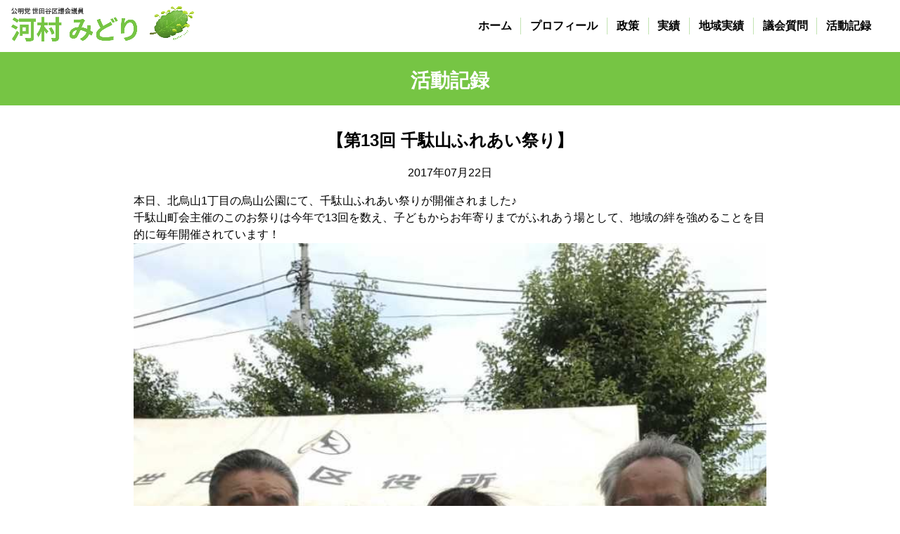

--- FILE ---
content_type: text/html; charset=UTF-8
request_url: https://kawamuramidori.net/972/
body_size: 1758
content:
<!DOCTYPE html>
<html lang="ja">
<head>
	<meta name="viewport" content="width=device-width,initial-scale=1" />
	<meta charset="UTF-8">
	<meta name="description" content="日頃より温かなご支援を賜り、心より感謝申し上げます。私は自身のがんや認知症になった父の介護、子育てを経験したきた一人として、様々な生活現場での困難さを実感してきました。女性の視点、弱者の視点でどんな小さなお声も大切にし、皆様が安心して暮らせる地域づくり、誰もが輝く世田谷を目指し、全力で働いて参ります。皆様の更なるご支援をよろしくお願い致します。">
	<meta name="keywords" content="河村みどり, MIDORI KAWAMURA, 公明党, 世田谷区議会議員">

		<title>  【第13回 千駄山ふれあい祭り】 - POST - 公明党 世田谷区議会議員 河村みどり &#8211; オフィシャルサイト</title>
	<meta name="twitter:title" content='  【第13回 千駄山ふれあい祭り】 - POST - 公明党 世田谷区議会議員 河村みどり &#8211; オフィシャルサイト' />
	<meta property="og:title" content='  【第13回 千駄山ふれあい祭り】 - POST - 公明党 世田谷区議会議員 河村みどり &#8211; オフィシャルサイト' />
	<meta name="twitter:title" content='  【第13回 千駄山ふれあい祭り】 - POST - 公明党 世田谷区議会議員 河村みどり &#8211; オフィシャルサイト' />
	
	<meta name="twitter:card" content="summary_large_image" />
	<meta name="twitter:description" content="日頃より温かなご支援を賜り、心より感謝申し上げます。私は自身のがんや認知症になった父の介護、子育てを経験したきた一人として、様々な生活現場での困難さを実感してきました。女性の視点、弱者の視点でどんな小さなお声も大切にし、皆様が安心して暮らせる地域づくり、誰もが輝く世田谷を目指し、全力で働いて参ります。皆様の更なるご支援をよろしくお願い致します。" />
	<meta name="twitter:image" content="https://kawamuramidori.net/wp-content/themes/midori/images/OGP.jpg" />
	<meta property="og:image" content="https://kawamuramidori.net/wp-content/themes/midori/images/OGP.jpg" />
	<meta property="og:type" content="website">
	<meta property="og:description" content="日頃より温かなご支援を賜り、心より感謝申し上げます。私は自身のがんや認知症になった父の介護、子育てを経験したきた一人として、様々な生活現場での困難さを実感してきました。女性の視点、弱者の視点でどんな小さなお声も大切にし、皆様が安心して暮らせる地域づくり、誰もが輝く世田谷を目指し、全力で働いて参ります。皆様の更なるご支援をよろしくお願い致します。">
	<meta property="og:site_name" content="公明党 世田谷区議会議員 河村みどり &#8211; オフィシャルサイト">
	<link rel="stylesheet" type="text/css" href="https://kawamuramidori.net/wp-content/themes/midori/css/common.css?v=1.0.3" />
	<script src="https://kawamuramidori.net/wp-content/themes/midori/js/jquery.min.js"></script>
	<script>TEMPLATE_DIRECTORY="https://kawamuramidori.net/wp-content/themes/midori";</script>
</head>
<body>
<header>
<h1><a href="https://kawamuramidori.net"><img src="https://kawamuramidori.net/wp-content/themes/midori/images/common/logo.jpg" alt="公明党 世田谷区議会議員 河村 みどり" /></a></h1>
<nav>
	<ul class="menu">
	<li><a href="https://kawamuramidori.net">ホーム</a></li><li>
	<a href="https://kawamuramidori.net/profile">プロフィール</a></li><li>
	<a href="https://kawamuramidori.net/policy">政策</a></li><li>
	<a href="https://kawamuramidori.net/achievement">実績</a></li><li>
	<a href="https://kawamuramidori.net/map">地域実績</a></li><li>
	<a href="https://kawamuramidori.net/speech">議会質問</a></li><li>
	<a href="https://kawamuramidori.net/news">活動記録</a></li>
	</ul>
</nav>

</header>

<div class="gMenu menu-trigger sp"><img src="https://kawamuramidori.net/wp-content/themes/midori/images/common/menu.svg" id="menuIMG" /></div>


	
<link rel="stylesheet" type="text/css" href="https://kawamuramidori.net/wp-content/themes/midori/css/page.css?v=1.0.2" />

<h2 class="ttlBox">活動記録</h2>
<main>

	<h3 class="subttlBox">【第13回 千駄山ふれあい祭り】</h3>
	<div class="dateBox">2017年07月22日</div>
	<div class="textBox">
	<p>本日、北烏山1丁目の烏山公園にて、千駄山ふれあい祭りが開催されました♪<br />
千駄山町会主催のこのお祭りは今年で13回を数え、子どもからお年寄りまでがふれあう場として、地域の絆を強めることを目的に毎年開催されています！<br />
<img width="480" src="http://kawamuramidori.net/wp-content/uploads/2019/02/sns_77814_0113244001500734269_0-768x1024.jpg"></p>
	</div>
	<div class="btnBox"><div class="btn"><a href="https://kawamuramidori.net/news">投稿 一覧へ</a></div></div>

	<footer>&copy; KAWAMURA MIDORI, All rights reserved.</footer>
</main>


<script type="text/javascript" src="https://kawamuramidori.net/wp-content/themes/midori/js/common.js"></script>
<link rel="stylesheet" href="https://cdn.jsdelivr.net/gh/fancyapps/fancybox@3.5.7/dist/jquery.fancybox.min.css">
<script src="https://cdn.jsdelivr.net/gh/fancyapps/fancybox@3.5.7/dist/jquery.fancybox.min.js"></script>
<script>
$(document).ready(function() {
	$('[data-fancybox]').fancybox({
		loop : true,
		protect : true
	});
});
</script>

</body>
</html>

--- FILE ---
content_type: text/css
request_url: https://kawamuramidori.net/wp-content/themes/midori/css/page.css?v=1.0.2
body_size: 1998
content:
@charset "utf-8";

header {
	position: fixed;
	z-index: 10;
	top: 0;
	left: 0;
	margin: 0;
	padding: 0.5em 1em;
	width: 100%;
	height: auto;
	background: #fff;
	display: grid;
	grid-gap: 0.5em;
	grid-template-columns: 260px 1fr;
	border-bottom: #76c544 solid 10px;
}
header h1 img { width: 100%; }
nav {
	position: static;
	margin: 0;
	display: flex;
	justify-content: flex-end;
	align-items: center;
	width: 100%;
	background: none;
	box-shadow: none;
}
ul.menu li a { color: #000; }

h2.ttlBox {
	background: #76c544;
	color: #fff;
	font-size: 1.75em;
	font-weight: 700;
	margin: 80px auto 0;
	padding: 0.5em 1em;
	text-align: center;
}
h3.subttlBox {
	font-size: 1.5em;
	font-weight: 700;
	margin: 0 auto;
	padding: 0 1em;
	text-align: center;
}
h3.ttl {
	font-size: 1.5em;
	font-weight: 700;
	color: #76c544;
	margin: 0 auto;
	padding: 0.5em 0;
}
div.dateBox {
	padding: 1em;
	text-align: center;
}
div.textBox p { margin: 0 auto 1em; }
div.textBox img { width: 100%; }

div.textBox span img { width: 1em; }

div.btnBox {
	text-align: center;
	margin: 2em auto;
}
div.btn {
	width: auto;
	display: inline-block;
}

main {
	width: 90%;
	max-width: 900px;
	margin: 2em auto;
}

ul.syuchoArea {
	display: grid;
	grid-gap: 1em;
	grid-template-columns: 1fr 190px;
}
ul.syuchoArea li.thumbnailArea {
	grid-column: 2 / 3;
	grid-row: 1 / 2;
	text-align: center;
}
ul.syuchoArea li.txtArea {
	grid-column: 1 / 2;
	grid-row: 1 / 2;
}

ul.jissekiBox {
	display: grid;
	grid-gap: 2em;
	grid-template-columns: 1fr 1fr;
}
ul.jissekiBox.mt20 { margin: 2em auto 0; }
ul.jissekiBox li img {
	border-radius: 1em;
	box-shadow: 0 0.25em 2em hsl(0 0% 0% / 10%);
}
ul.jissekiBox li h3 {
	color: #76c544;
	font-size: 1.25em;
	font-weight: 700;
	margin: 0.5em auto;
}
ul.jissekiBox.profile li h3 {
	font-size: 2em;
	color: #000;
	margin: 0.5em 0 0;
}
ul.jissekiBox.profile li small {
	display: block;
	color: #7f7f7f;
	margin: 0.5em 0 1.5em;
}

ul.list-disc li {
	list-style-type: disc;
	margin: 0 0 1.5em 1.5em;
}
ul.list-disc li.noneDisc {
	list-style-type: none;
	margin: 0 0 1.5em 0;
}
ul.list-disc li.b0 { margin: 0 0 0 1.5em; }

ul.photoBox {
	text-align: center;
	display: grid;
	grid-gap: 0.5em;
	grid-template-columns: 1fr 1fr 1fr 1fr 1fr;
	margin: 1em auto 0;
}
ul.photoBox li {
	padding: 1em;
	font-size: 0.75em;
	line-height: 1.5;
	border-radius: 0.5em;
	box-shadow: 0 0.25rem 2rem hsl(0 0% 0% / 10%);
	display: flex;
	justify-content: center;
	align-items: center;
}
ul.photoBox li img {
	height: auto;
}
ul.photoBox li h3 {
	font-size: 1.25em;
	font-weight: 700;
}

div.bg_promise {
	background: #e4f3da url(../images/policy/policy_kawamura2.png) left bottom no-repeat;
	background-size: 25% auto; 
	border-radius: 1em;
	margin: 1em auto;
	padding: 1em 1em 0;
}
div.bg_promise ul {
	display: grid;
	grid-gap: 0.5em;
	grid-template-columns: 1fr 3fr;
}
div.bg_promise ul span {
	background: #76c544;
	color: #fff;
	padding: 0.25em 0.5em;
}
div.bg_promise ul h4 {
	color: #76c544;
	font-size: 1.25em;
	margin: 0.25em 0;
}
div.bg_promise ul li:last-child {
	background: url(../images/policy/bg_promise.svg) center bottom no-repeat;
	background-size: 90% auto;
	padding: 1em 0 2em;
}

div.bg_achievements {
	background: #e4f3da; 
	border-radius: 1em;
	margin: 1em auto;
	padding: 1em 1em 0;
}
div.bg_achievements ul {
	display: grid;
	grid-gap: 0.5em;
	grid-template-columns: 1fr;
}
div.bg_achievements ul span {
	background: #76c544;
	color: #fff;
	padding: 0.25em 0.5em;
}
div.bg_achievements ul h4 {
	color: #76c544;
	font-size: 1.25em;
	margin: 0.25em 0;
}
div.bg_achievements ul li:last-child {
	background: url(../images/achievements/bg_achievements.svg) center bottom no-repeat;
	background-size: 100% auto;
	padding: 1em 0 2em;
}

div.tab {
	margin-top: -6em;
	padding-top: 6em;
}
div.bg_promiseBox {
	border-radius: 1em;
	margin: 0 auto 1em;
	box-shadow: 0 0.25rem 2rem hsl(0 0% 0% / 10%);
}
	
div.bg_promiseBox div {
	border-radius: 1em;
	background: linear-gradient(to right, rgba(255,255,255,0), rgba(255,255,255,0) 15%, #fff 22.5%, #fff);
	padding: 1em;
}
div.bg_promiseBox div p { margin: 0 0 0.75em; }
div.bg_promiseBox div strong {
	background: #76c544;
	color: #fff;
	padding: 0.25em 0.5em;
}
div.bg_promiseBox div h4 {
	margin: 0 0 0.75em;
	color: #76c544;
	font-size: 1.5em;
}
div.bg_promiseBox div li {
	list-style-type: disc;
	margin-left: 1.5em;
}
div.bg1 {
	background: #fff url(../images/policy/bg_seisaku1.jpg) left bottom no-repeat;
	background-size: 25% auto; 
}
div.bg2 {
	background: #fff url(../images/policy/bg_seisaku2.jpg) left top no-repeat;
	background-size: 25% auto; 
}
div.bg3 {
	background: #fff url(../images/policy/bg_seisaku3.jpg) left center no-repeat;
	background-size: 25% auto; 
}
div.bg4 {
	background: #fff url(../images/policy/bg_seisaku4.jpg) left bottom no-repeat;
	background-size: 25% auto; 
}
div.bg5 {
	background: #fff url(../images/policy/bg_seisaku5.jpg) left center no-repeat;
	background-size: 25% auto; 
}
div.bg6 {
	background: #fff url(../images/policy/bg_seisaku6.jpg) left bottom no-repeat;
	background-size: 30% auto; 
}

h3.bgGreen {
	color: #fff;
	background: #76c544;
	padding: 0.25em 0.5em;
	margin: 1em 0 0;
}
ul.disc li {
	margin-left: 0;
	padding: 0.5em;
	font-weight: 700;
	border-bottom: #ccc dashed 1px;
}
ul.disc li:last-child { border: none; }
ul.disc li li {
	margin-left: 2em;
	list-style-type: disc;
	font-weight: normal;
	border: none;
}
.p10 { padding: 0.5em 1em; }

.jissekiLIST li {
	display: grid;
	grid-gap: 0;
	grid-template-columns: 2fr 4fr 2fr 1fr;
	padding: 0.5em;
	border-bottom: #ccc dashed 1px;
}
.jissekiLIST li a {
	color: #76c544;
	text-decoration: underline;
}

.news {
	margin-bottom: 1em;
	min-height: 300px;
}
ul.select li.button {
	display:inline-block;
	background: #ddd;
	color: #000;
	padding: 0.5em 1em;
	margin-bottom: 0.5em;
	cursor: pointer;
	border-radius: 0.5em;
}
ul.select li.button:hover, ul.select li.button.on {
	background: #76c544;
	color: #fff;
}
.list__notxt {
	display: none;
	padding: 1em;
}

.profileIMG {
	float:left;
	width: 40%;
	max-width: 375px;
	margin-right: 1em;
}

p.imgfloat {
	float: right;
	padding: 0 0 1em 1em;
}
p.imgfloat img {
	border-radius: 1em;
	width: 350px;
}

@media all and (max-width: 900px) {
	p.imgfloat {
		float: none;
		padding: 0;
	}
	p.imgfloat img { width: 100%; }
	header {
		display: inline;
		padding: 0;
		z-index: 10;
		width: 100%;
		height: 15vw;
		top: 0;
		box-shadow: 0 0.25rem 2rem hsl(0 0% 0% / 10%);
		background: #fff;
		border: none;
	}
	header h1 {
		padding: 1em;
		z-index: 10;
	}

	header h1 img {
		position: static;
		-moz-transform: translate(0, 0);
		-ms-transform: translate(0, 0);
		-webkit-transform: translate(0, 0);
		transform: translate(0, 0);
	}
	header h1 img {
		width: auto;
		max-width: 50%;
		height: auto;
	}

	nav {
		position: absolute;
		display: none;
		text-align: center;
		background: #76c544;
	}
	ul.menu li a { color: #fff; }

	h2.ttlBox {
		font-size: 5vw;
		margin: 15vw auto 0;
	}

	ul.syuchoArea li.thumbnailArea {
		grid-column: 1 / 3;
		grid-row: 1 / 2;
	}
	ul.syuchoArea li.thumbnailArea img { max-width: 50%; }
	ul.syuchoArea li.txtArea {
		grid-column: 1 / 3;
		grid-row: 2 / 3;
	}
	ul.jissekiBox { grid-template-columns: 1fr; }
	ul.jissekiBox li div.imgBox { text-align: center; }
	ul.jissekiBox li h3 { text-align: left; }

	ul.jissekiBox.profile li small { text-align: center; }

	ul.photoBox { grid-template-columns: 1fr 1fr 1fr; }
	ul.photoBox li { padding: 0.5em; }
	ul.photoBox li img { height: auto; }

	div.bg_promise { background: #e4f3da; }
	div.bg_promise ul { grid-template-columns: 1fr; }

	div.bg_promiseBox div {
		border-radius: 0 0 1em 1em;
		border-top: #76c544 solid 0.5em;
		background: #fff;
		padding: 1em;
	}

	div.bg1,
	div.bg2,
	div.bg3,
	div.bg4,
	div.bg5,
	div.bg6 {
		background: none; 
	}
	
	.jissekiLIST li { grid-template-columns: 3fr 3fr 1fr; }
	.jissekiLIST li div:nth-child(1) { grid-column: 1 / 2; grid-row: 1 / 2; font-size: 0.75em; }
	.jissekiLIST li div:nth-child(2) { grid-column: 1 / 3; grid-row: 2 / 3; }
	.jissekiLIST li div:nth-child(3) { grid-column: 2 / 3; grid-row: 1 / 2; font-size: 0.75em; }
	.jissekiLIST li div:nth-child(4) { grid-column: 3 / 4; grid-row: 1 / 3; }

	.profileIMG {
		float:left;
		width: 100%;
		max-width: 100%;
		margin: 0 0 1em;
	}
	div.tab {
		margin-top: -4em;
		padding-top: 4em;
	}
}